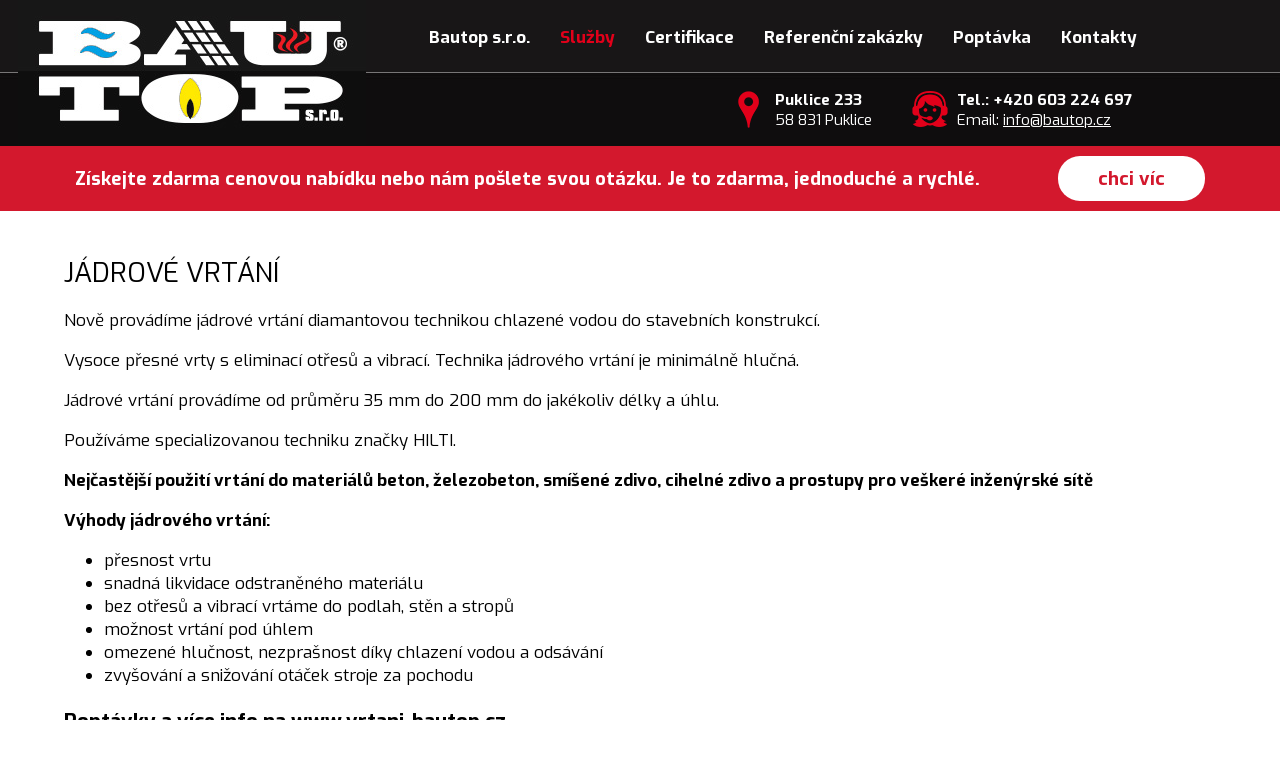

--- FILE ---
content_type: text/html; charset=utf-8
request_url: https://www.bautop.cz/jadrove-vrtani
body_size: 3627
content:
<!DOCTYPE html>
<html lang="cs" data-lang-system="cs">
	<head>



		<!--[if IE]><meta http-equiv="X-UA-Compatible" content="IE=EDGE"><![endif]-->
			<meta name="viewport" content="width=device-width, initial-scale=1, user-scalable=yes">
			<meta http-equiv="content-type" content="text/html; charset=utf-8" />
			<meta name="robots" content="index,follow" />
			<meta name="author" content="Antee s.r.o." />
			<meta name="keywords" content="Topenářství, Bauer, Jihlava, instalatérství, kotle, tepelná čerpadla, solární systémy" />
			<meta name="viewport" content="width=device-width, initial-scale=1, user-scalable=yes" />
<title>BauTop s.r.o. - topenářství, instalatérství, kotle, tepelná čerpadla</title>

		<link rel="stylesheet" type="text/css" href="https://cdn.antee.cz/jqueryui/1.8.20/css/smoothness/jquery-ui-1.8.20.custom.css?v=2" integrity="sha384-969tZdZyQm28oZBJc3HnOkX55bRgehf7P93uV7yHLjvpg/EMn7cdRjNDiJ3kYzs4" crossorigin="anonymous" />
		<link rel="stylesheet" type="text/css" href="/style.php?nid=UVFNTVc=&amp;ver=1768399196" />
		<link rel="stylesheet" type="text/css" href="/css/libs.css?ver=1768399900" />
		<link rel="stylesheet" type="text/css" href="https://cdn.antee.cz/genericons/genericons/genericons.css?v=2" integrity="sha384-DVVni0eBddR2RAn0f3ykZjyh97AUIRF+05QPwYfLtPTLQu3B+ocaZm/JigaX0VKc" crossorigin="anonymous" />

		<script src="/js/jquery/jquery-3.0.0.min.js" ></script>
		<script src="/js/jquery/jquery-migrate-3.1.0.min.js" ></script>
		<script src="/js/jquery/jquery-ui.min.js" ></script>
		<script src="/js/jquery/jquery.ui.touch-punch.min.js" ></script>
		<script src="/js/libs.min.js?ver=1768399900" ></script>
		<script src="/js/ipo.min.js?ver=1768399889" ></script>
			<script src="/js/locales/cs.js?ver=1768399196" ></script>


<link href="//fonts.googleapis.com/css?family=Exo:400,700&amp;subset=latin,latin-ext" rel="stylesheet" type="text/css">
<script type="text/javascript">
$(function() {
$("#ipocopyright").insertAfter($("#ipocontainer"));
});
</script>
<script src="//cdn.antee.cz/cycle2/jquery.cycle2.1.5.min.js" type="text/javascript"></script>

	</head>

	<body id="page6154850" class="subpage6154850 subpage5453258"
			
			data-nid="11665"
			data-lid="CZ"
			data-oid="6154850"
			data-layout-pagewidth="1024"
			
			data-slideshow-timer="3"
			
						
				
				data-layout="responsive" data-viewport_width_responsive="1024"
			>



						<div id="ipocontainer">

			<div class="menu-toggler">

				<span>Menu</span>
				<span class="genericon genericon-menu"></span>
			</div>

			<span id="back-to-top">

				<i class="fa fa-angle-up"></i>
			</span>

			<div id="ipoheader">

				<div class="header-group">
	<a href="/" class="logo" title="Bautop.cz">
		<img src="/image.php?nid=11665&amp;oid=5464733" alt="logo">
	</a>
	<div class="cont">
		<span><strong>Tel.: +420 603 224 697</strong><br>
			Email: <a href="mailto:info@bautop.cz">info@bautop.cz</a>
		</span>
	</div>
	<div class="adress">
		<span><strong>Puklice 233</strong><br>
			58 831 Puklice
		</span>
	</div>
</div>

<!-- Animace !-->


<div class="text-header">
	<div class="nadpis">
		<span>Získejte zdarma cenovou nabídku nebo nám pošlete svou otázku. Je to zdarma, jednoduché a rychlé.</span>
		<a href="/poptavka" class="more-button">chci víc</a>
	</div>
</div>			</div>

			<div id="ipotopmenuwrapper">

				<div id="ipotopmenu">
<h4 class="hiddenMenu">Horní menu</h4>
<ul class="topmenulevel1"><li class="topmenuitem1 noborder" id="ipomenu2965369"><a href="/">Bautop s.r.o.</a></li><li class="topmenuitem1 active" id="ipomenu5453258"><a href="/sluzby">Služby</a><ul class="topmenulevel2"><li class="topmenuitem2" id="ipomenu2966828"><a href="/voda-topeni-plyn">VODA, TOPENÍ, PLYN</a></li><li class="topmenuitem2" id="ipomenu2966829"><a href="/solarni-systemy">SOLÁRNÍ SYSTÉMY</a></li><li class="topmenuitem2" id="ipomenu2966830"><a href="/plynove-kotle">PLYNOVÉ KOTLE</a></li><li class="topmenuitem2" id="ipomenu2966831"><a href="/tepelna-cerpadla">TEPELNÁ ČERPADLA</a></li><li class="topmenuitem2 active" id="ipomenu6154850"><a href="/jadrove-vrtani">JÁDROVÉ VRTÁNÍ</a></li><li class="topmenuitem2" id="ipomenu6802167"><a href="/pujcovna-stroju">PŮJČOVNA STROJŮ</a></li></ul></li><li class="topmenuitem1" id="ipomenu2966817"><a href="/certifikace">Certifikace</a></li><li class="topmenuitem1" id="ipomenu2966819"><a href="/referencni-zakazky">Referenční zakázky</a></li><li class="topmenuitem1" id="ipomenu2966818"><a href="/poptavka">Poptávka</a></li><li class="topmenuitem1" id="ipomenu2966820"><a href="/kontakty">Kontakty</a></li></ul>
					<div class="cleartop"></div>
				</div>
			</div>
			<div id="ipomain">
				
				<div id="ipomainframe">
					<div id="ipopage">
						<div class="ipopagetext">
							<div class="text view-default content">
								

<div id="snippet--flash"></div>
								
																	<div class="paragraph">
<h1>JÁDROVÉ VRTÁNÍ</h1>
<p>Nově provádíme jádrové vrtání diamantovou technikou chlazené vodou do stavebních konstrukcí.</p>
<p>Vysoce přesné vrty s eliminací otřesů a vibrací. Technika jádrového vrtání je minimálně hlučná. </p>
<p>Jádrové vrtání provádíme od průměru 35 mm do 200 mm do jakékoliv délky a úhlu. </p>
<p>Používáme specializovanou techniku značky HILTI.</p>
<p><strong>Nejčastější použití vrtání do materiálů beton, železobeton, smíšené zdivo, cihelné zdivo a prostupy pro veškeré inženýrské sítě</strong></p>
<section data-sw-pagelet='{"id":"88ea1fde-46e7-4618-9d34-b61028270fec","type":"Columns","IDColumn1":4,"IDColumn2":5,"IDColumn3":null,"IDColumn4":null,"WidthColumn1":null,"WidthColumn2":null,"WidthColumn3":null,"PaddingType":1,"cssClass":null}'>
<div data-sw="column4">
<section data-sw-pagelet='{"id":"ae8e1f81-67cd-4d7a-857f-4ca1661eecd3","type":"SimpleText","cssClass":null}'>
<p><strong>Výhody jádrového vrtání:</strong></p>
<ul>
<li>přesnost vrtu</li>
<li>snadná likvidace odstraněného materiálu</li>
<li>bez otřesů a vibrací vrtáme do podlah, stěn a stropů</li>
<li>možnost vrtání pod úhlem</li>
<li>omezené hlučnost, nezprašnost díky chlazení vodou a odsávání</li>
<li>zvyšování a snižování otáček stroje za pochodu</li>
</ul>
<h3>Poptávky a více info na <a href="http://www.vrtani-bautop.cz">www.vrtani-bautop.cz</a> </h3>
<p><img class="imageframe" src="/file.php?nid=11665&amp;oid=6154857" alt="9204323254302.jpg" width="300" height="135">   <img class="imageframe" src="/file.php?nid=11665&amp;oid=6154858" alt="9205363703838.jpg" width="300" height="135">   <img class="imageframe" src="/file.php?nid=11665&amp;oid=6154860" alt="9205365407774.jpg" width="300" height="135"></p>
</section>
</div>
<div data-sw="column5"> </div>
</section></div>
															</div>
						</div>
					</div>


					

					

					<div class="hrclear"></div>
					<div id="ipocopyright">
<div class="copyright">
	<div class="footer-map">
	<iframe src="https://www.google.com/maps/embed?pb=!1m18!1m12!1m3!1d2598.5144394705885!2d15.648360915062801!3d49.36133817311624!2m3!1f0!2f0!3f0!3m2!1i1024!2i768!4f13.1!3m3!1m2!1s0x470d16d584c0c751%3A0xa62bd2c8b4c0ec7e!2sPuklice+58%2C+588+31+Puklice!5e0!3m2!1scs!2scz!4v1485284880441" height="320" allowfullscreen></iframe>
</div>
<div class="footer-copyright col-1">
	<div class="footerAddress">
		<h4>BauTop s.r.o.</h4>
		<ul>
			<li>Puklice 233</li>
			<li>58 831 Puklice</li>
			<li><br></li>
			<li><strong>Tel.:</strong> +420 603 224 697</li>
			<li><strong>E-mail:</strong> <a href="mailto:info@bautop">info@bautop.cz</a></li>
			<li><strong>Web:</strong> <a href="www.bautop.cz">www.bautop.cz</a></li>
			<li><strong>IČ:</strong> 241 50 282</li>
		</ul>
	</div>
	<p style="text-align:center; font-size: 14px;">© 2017 BauTop s.r.o., <a href="mailto:webmaster@www.bautop.cz">info@bautop.cz</a><br>
		ANTEE s.r.o. - <a href="https://www.antee.cz/">Tvorba webových stránek</a>, Redakční systém IPO</p>
</div>
</div>
					</div>
					<div id="ipostatistics">
<script >
	var _paq = _paq || [];
	_paq.push(['disableCookies']);
	_paq.push(['trackPageView']);
	_paq.push(['enableLinkTracking']);
	(function() {
		var u="https://matomo.antee.cz/";
		_paq.push(['setTrackerUrl', u+'piwik.php']);
		_paq.push(['setSiteId', 1871]);
		var d=document, g=d.createElement('script'), s=d.getElementsByTagName('script')[0];
		g.defer=true; g.async=true; g.src=u+'piwik.js'; s.parentNode.insertBefore(g,s);
	})();
</script>
<script >
	$(document).ready(function() {
		$('a[href^="mailto"]').on("click", function(){
			_paq.push(['setCustomVariable', 1, 'Click mailto','Email='+this.href.replace(/^mailto:/i,'') + ' /Page = ' +  location.href,'page']);
			_paq.push(['trackGoal', 4]);
			_paq.push(['trackPageView']);
		});

		$('a[href^="tel"]').on("click", function(){
			_paq.push(['setCustomVariable', 1, 'Click telefon','Telefon='+this.href.replace(/^tel:/i,'') + ' /Page = ' +  location.href,'page']);
			_paq.push(['trackPageView']);
		});
	});
</script>
					</div>

					<div id="ipofooter">
						
					</div>
				</div>
			</div>
		</div>
	</body>
</html>
